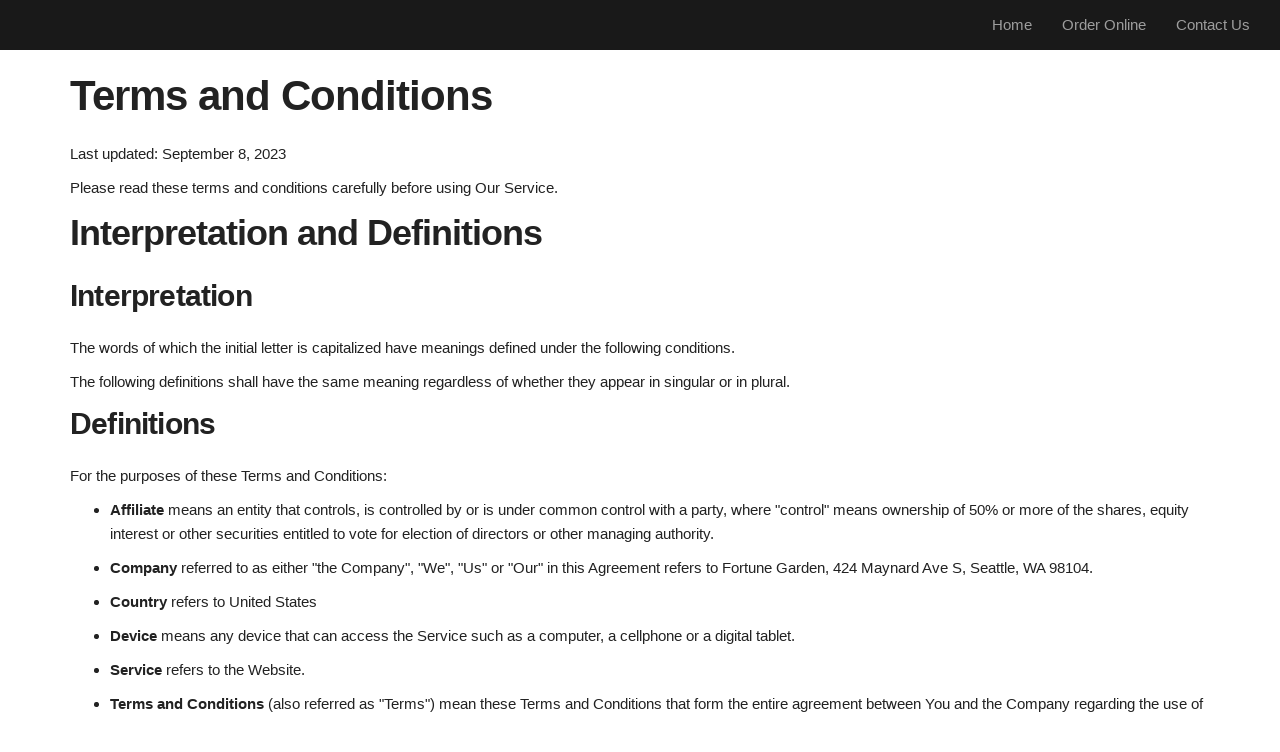

--- FILE ---
content_type: text/html
request_url: https://fortunegardenwa.com/terms-and-conditions/
body_size: 20279
content:
<!doctype html>
<html lang="en">

<head>
    <meta charset="UTF-8">
    <meta http-equiv="Cache-Control" content="no-cache, no-store, must-revalidate">
    <meta http-equiv="Pragma" content="no-cache">
    <meta http-equiv="Expires" content="0">
    <meta name="viewport" content="width=device-width, initial-scale=1.0, maximum-scale=6.0, minimum-scale=1.0">
    <meta http-equiv="X-UA-Compatible" content="ie=edge">
    <meta name="description" content="Seattle, WA 98104 Chinese food for Pickup -  Order from Fortune Garden in Seattle, WA 98104, phone: 206-521-8933 ">
    <meta name="keywords" content="Seattle, WA 98104 Chinese food for Pickup  Order Chinese food for Pickup,  Best Chinese food for Pickup">
    <link rel="shortcut icon" href="/assets/images/ico/favicon.ico">
    <link rel="apple-touch-icon-precomposed" sizes="144x144" href="/assets/images/ico/apple-touch-icon-144-precomposed.png">
    <link rel="apple-touch-icon-precomposed" sizes="114x114" href="/assets/images/ico/apple-touch-icon-114-precomposed.png">
    <link rel="apple-touch-icon-precomposed" sizes="72x72" href="/assets/images/ico/apple-touch-icon-72-precomposed.png">
    <link rel="apple-touch-icon-precomposed" href="/assets/images/ico/apple-touch-icon-57-precomposed.png">
    <title>Fortune Garden</title>
    <link rel="canonical" href="https://fortunegardenwa.com">
    <link rel="stylesheet" href="/assets/css/main.css" />
    <link rel="stylesheet" href="/assets/css/bootstrap-grid.min.css"/>
    <style type="text/css">
        #main {
            padding: 20px;
        }

        ul.list {
            margin: 0;
        }
    </style>
</head>

<body>
    <section style="display: none;">
        <a href="#header" aria-label="skip to navigation">Skip to Navigation</a>
        <a href="#main" aria-label="skip to main content">Skip to Main Content</a>
    </section>
    <header id="header">
        <nav class="navbar" aria-label="Navigation">
            <ul id="navlinks" class="navbar__container" style="padding: 0"><li><a class="navbar--link" href="/#home">Home</a></li><li><a class="navbar--link" href="/order/">Order Online</a></li><li><a class="navbar--link" href="/#contact">Contact Us</a></li></ul>
        </nav>
    </header>
    <main id="main">
        <div class="container">
            <h2 class="heading">Terms and Conditions</h2>
            <div class="description">
                <p class="paragraph">Last updated: September 8, 2023</p>
                <p class="paragraph">Please read these terms and conditions carefully before using Our Service.</p>
            </div>
            <h3 class="heading">Interpretation and Definitions</h3>
            <h4 class="heading">Interpretation</h4>
            <p class="paragraph">The words of which the initial letter is capitalized have meanings defined under the following conditions.</p>
            <p class="paragraph">The following definitions shall have the same meaning regardless of whether they appear in singular or in plural.</p>
            <h4 class="heading">Definitions</h4>
            <p class="paragraph">For the purposes of these Terms and Conditions:</p>
            <ul role="list" class="list">
                <li class="list-item">
                    <p class="paragraph"><strong>Affiliate</strong> means an entity that controls, is controlled by or is under common control with a party, where "control" means ownership of 50% or more of the shares, equity interest or other securities entitled to vote for election of directors or other managing authority.</p>
                </li>
                <li class="list-item">
                    <p class="paragraph"><strong>Company</strong> referred to as either "the Company", "We", "Us" or "Our" in this Agreement refers to Fortune Garden, 424 Maynard Ave S, Seattle, WA 98104.</p>
                </li>
                <li class="list-item">
                    <p class="paragraph"><strong>Country</strong> refers to United States</p>
                </li>
                <li class="list-item">
                    <p class="paragraph"><strong>Device</strong> means any device that can access the Service such as a computer, a cellphone or a digital tablet.</p>
                </li>
                <li class="list-item">
                    <p class="paragraph"><strong>Service</strong> refers to the Website.</p>
                </li>
                <li class="list-item">
                    <p class="paragraph"><strong>Terms and Conditions</strong> (also referred as "Terms") mean these Terms and Conditions that form the entire agreement between You and the Company regarding the use of the Service.</p>
                </li>
                <li class="list-item">
                    <p class="paragraph"><strong>Website</strong> refers to
                        Fortune Garden, accessible from <a title="visit https://fortunegardenwa.com" style="text-decoration:none" href="https://fortunegardenwa.com">https://fortunegardenwa.com</a></p>
                </li>
                <li class="list-item">
                    <p class="paragraph"><strong>You</strong> means the individual accessing or using the Service.</p>
                </li>
            </ul>
            <h3 class="heading">Acknowledgement</h3>
            <p class="paragraph">These are the Terms and Conditions governing the use of this Service and the agreement that operates between You and the Company. These Terms and Conditions set out the rights and obligations of all users regarding the use of the Service.</p>
            <p class="paragraph">Your access to and use of the Service is conditioned on Your acceptance of and compliance with these Terms and Conditions. These Terms and Conditions apply to all visitors, users and others who access or use the Service.</p>
            <p class="paragraph">By accessing or using the Service You agree to be bound by these Terms and Conditions. If You disagree with any part of these Terms and Conditions then You may not access the Service.</p>
            <p class="paragraph">Your access to and use of the Service is also conditioned on Your acceptance of and compliance with the Privacy Policy of the Company. Our Privacy Policy describes Our policies and procedures on the collection, use and disclosure of Your personal information when You use the Application or the Website and tells You about Your privacy rights and how the law protects You. Please read Our Privacy Policy carefully before using Our Service.</p>
            <h3 class="heading">Placing Orders for Food</h3>
            <p class="paragraph">By placing an Order for Food through the Service, You warrant that You are of legal age and are legally capable of entering into binding contracts.</p>
            <h4 class="heading">Your Information</h4>
            <p class="paragraph">If You wish to place an Order for Food available on the Service, You may be asked to supply certain information relevant to Your Order including, without limitation, Your name, Your email, Your phone number, Your credit card number, the expiration date of Your credit card, Your billing address, and Your delivery address.</p>
            <p class="paragraph">You represent and warrant that: (i) You have the legal right to use any credit or debit card(s) or other payment method(s) in connection with any Order; and that (ii) the information You supply to us is true, correct and complete.</p>
            <p class="paragraph">By submitting such information, You grant us the right to provide the information to payment processing third parties for purposes of facilitating the completion of Your Order.</p>
            <h4 class="heading">Order Cancellation</h4>
            <p class="paragraph">We reserve the right to refuse or cancel Your Order at any time for certain reasons including but not limited to:</p>
            <ul role="list" class="list">
                <li class="list-item">
                    <p class="paragraph">Food availablility</p>
                </li>
                <li class="list-item">
                    <p class="paragraph">Errors in the description or prices for Food</p>
                </li>
                <li class="list-item">
                    <p class="paragraph">Errors in Your Order</p>
                </li>
            </ul>
            <p class="paragraph">We reserve the right to refuse or cancel Your Order if fraud or an unauthorized or illegal transaction is suspected.</p>
            <h4 class="heading">Availability, Errors and Inaccuracies</h4>
            <p class="paragraph">We are constantly updating Our offerings of menu items on the Service. The Food available on Our Service may be mispriced, described inaccurately, or unavailable, and We may experience delays in updating information regarding our menu items on the Service and in Our advertising on other websites.</p>
            <p class="paragraph">We cannot and do not guarantee the accuracy or completeness of any information, including prices, product images, specifications, availability, and services. We reserve the right to change or update information and to correct errors, inaccuracies, or omissions at any time without prior notice.</p>
            <h3 class="heading">Prices Policy</h3>
            <p class="paragraph">The Company reserves the right to revise its prices at any time prior to accepting an Order.</p>
            <p class="paragraph">The prices quoted may be revised by the Company subsequent to accepting an Order in the event of any occurrence affecting delivery caused by government action, variation in customs duties, increased shipping charges, higher foreign exchange costs and any other matter beyond the control of the Company. In that event, You will have the right to cancel Your Order.</p>
            <h4 class="heading">Payments</h4>
            <p class="paragraph">All menu items purchased are subject to a one-time payment. Payment can be made through various payment methods we have available, such as Visa, MasterCard, Affinity Card, American Express cards or online payment methods (PayPal, for example).</p>
            <p class="paragraph">Payment cards (credit cards or debit cards) are subject to validation checks and authorization by Your card issuer. If we do not receive the required authorization, We will not be liable for any delay or non-delivery of Your Order.</p>
            <h3 class="heading">Intellectual Property</h3>
            <p class="paragraph">The Service and its original content, features and functionality are and will remain the exclusive property of the Company.</p>
            <p class="paragraph">The Service is protected by copyright, trademark, and other laws of the Country.</p>
            <p class="paragraph">Our trademarks and trade dress may not be used in connection with any product or service without the prior written consent of the Company.</p>
            <p class="paragraph">Online ordering technology is provided by qMenu. Use of their technology is covered through their terms and conditions which can be found here: <span><a href="https://qmenu360.com/tos.html" rel="nofollow" style="text-decoration:underline;">https://qmenu360.com/tos.html</a></span> </p>
            <h4 class="heading">Links to Other Websites</h4>
            <p class="paragraph">Our Service may contain links to third-party web sites or services that are not owned or controlled by the Company.</p>
            <p class="paragraph">The Company has no control over, and assumes no responsibility for, the content, privacy policies, or practices of any third party web sites or services. You further acknowledge and agree that the Company shall not be responsible or liable, directly or indirectly, for any damage or loss caused or alleged to be caused by or in connection with the use of or reliance on any such content, menu items or services available on or through any such web sites or services.</p>
            <p class="paragraph">We strongly advise You to read the terms and conditions and privacy policies of any third-party web sites or services that You visit.</p>
            <h3 class="heading">Limitation of Liability</h3>
            <p class="paragraph">Notwithstanding any damages that You might incur, the entire liability of the Company and any of its suppliers under any provision of this Terms and Your exclusive remedy for all of the foregoing shall be limited to the amount actually paid by You through the Service or 100 USD if You haven't purchased anything through the Service.</p>
            <p class="paragraph">To the maximum extent permitted by applicable law, in no event shall the Company or its suppliers be liable for any special, incidental, indirect, or consequential damages whatsoever (including, but not limited to, damages for loss of profits, loss of data or other information, for business interruption, for personal injury, loss of privacy arising out of or in any way related to the use of or inability to use the Service, third-party software and/or third-party hardware used with the Service, or otherwise in connection with any provision of this Terms), even if the Company or any supplier has been advised of the possibility of such damages and even if the remedy fails of its essential purpose.</p>
            <p class="paragraph">Some states do not allow the exclusion of implied warranties or limitation of liability for incidental or consequential damages, which means that some of the above limitations may not apply. In these states, each party's liability will be limited to the greatest extent permitted by law.</p>
            <h3 class="heading">"AS IS" and "AS AVAILABLE" Disclaimer</h3>
            <p class="paragraph">The Service is provided to You "AS IS" and "AS AVAILABLE" and with all faults and defects without warranty of any kind. To the maximum extent permitted under applicable law, the Company expressly disclaims all warranties, whether express, implied, statutory or otherwise, with respect to the Service, including all implied warranties of merchantability, fitness for a particular purpose, title and non-infringement, and warranties that may arise out of course of dealing, course of performance, usage or trade practice. Without limitation to the foregoing, the Company provides no warranty or undertaking, and makes no representation of any kind that the Service will meet Your requirements, achieve any intended results, be compatible or work with any other software, applications, systems or services, operate without interruption, meet any performance or reliability standards or be error free or that any errors or defects can or will be corrected.</p>
            <p class="paragraph">Without limiting the foregoing, the Company does not make any representation or warranty of any kind, express or implied: (i) as to the operation or availability of the Service, or the information, content, and materials or products included thereon; (ii) that the Service will be uninterrupted or error-free; (iii) as to the accuracy, reliability, or currency of any information or content provided through the Service; or (iv) that the Service, its servers, the content, or e-mails sent from or on behalf of the Company are free of viruses, scripts, trojan horses, worms, malware, timebombs or other harmful components.</p>
            <p class="paragraph">Some jurisdictions do not allow the exclusion of certain types of warranties or limitations on applicable statutory rights of a consumer, so some or all of the above exclusions and limitations may not apply to You. But in such a case the exclusions and limitations set forth in this section shall be applied to the greatest extent enforceable under applicable law.</p>
            <h3 class="heading">Governing Law</h3>
            <p class="paragraph">The laws of the Country and the State of
                WA, excluding its conflicts of law rules, shall govern this Terms and Your use of the Service. Your use of the Application may also be subject to other local, state, national, or international laws.</p>
            <h3 class="heading">Disputes Resolution</h3>
            <h4 class="heading">Severability</h4>
            <p class="paragraph">If any provision of these Terms is held to be unenforceable or invalid, such provision will be changed and interpreted to accomplish the objectives of such provision to the greatest extent possible under applicable law and the remaining provisions will continue in full force and effect.</p>
            <h4 class="heading">Waiver</h4>
            <p class="paragraph">Except as provided herein, the failure to exercise a right or to require performance of an obligation under these Terms shall not affect a party's ability to exercise such right or require such performance at any time thereafter nor shall the waiver of a breach constitute a waiver of any subsequent breach.</p>
            <h3 class="heading">Changes to These Terms and Conditions</h3>
            <p class="paragraph">We reserve the right, at Our sole discretion, to modify or replace these Terms at any time. If a revision is material We will make reasonable efforts to provide at least 30 days' notice prior to any new terms taking effect. What constitutes a material change will be determined at Our sole discretion.</p>
            <p class="paragraph">By continuing to access or use Our Service after those revisions become effective, You agree to be bound by the revised terms. If You do not agree to the new terms, in whole or in part, please stop using the website and the Service.</p>
            <h3 class="heading">Contact Us</h3>
            <p class="paragraph">If you have any questions about these Terms and Conditions, You can contact us by calling us at
                <a title="visit tel:206-521-8933" style="text-decoration:none" href="tel:206-521-8933">206-521-8933</a> </p>
        </div>
    </main>
    <footer id="footer" class="footer__container">
        <p class="text-center" role="contentinfo">© Copyright <span id="year">2025</span> Fortune Garden. All Rights Reserved.</p>
        <p class="text-center">
            <a data-testid="gbp-link" href="https://www.google.com/maps/place/424%20Maynard%20Ave%20S%2C%20Seattle%2C%20WA%2098104" style="text-decoration: underline;">424 Maynard Ave S, Seattle, WA 98104</a>
        </p>
        <p class="text-center">
            <span> Call us today: <a href="tel:206-521-8933" style="text-decoration: underline;">206-521-8933</a></span>
        </p>
        <div class="text-center">
            
            <a href="/terms-and-conditions/">Terms &amp; Conditions</a>
            <span>|</span>
            <a href="/privacy-policy/">Privacy Policy</a>
            <span>|</span>
            <a href="/cookies-policy/">Cookies Policy</a>
            <span>|</span>
            <a href="/accessibility/">Accessibility</a>
        </div>
    </footer>
    <script>
    window.onload = function() {
        document.getElementById("year").innerText = (new Date).getFullYear().toString();
    };
    </script>
    <script type="application/ld+json">
    {
        "@context":"https://schema.org","@type":"Restaurant","name":"Fortune Garden","image":"","@id":"","url":"https://fortunegardenwa.com","telephone":"2065218933","menu":"/order/","servesCuisine":"Chinese","acceptsReservations":"false","address":{"@type":"PostalAddress","streetAddress":"424 Maynard Ave S","addressLocality":"Seattle","addressRegion":"WA","postalCode":"98104","addressCountry":"US"},"openingHoursSpecification":[{"@type":"OpeningHoursSpecification","dayOfWeek":"Sunday","opens":"11:00 AM","closes":"10:00 PM"},{"@type":"OpeningHoursSpecification","dayOfWeek":"Monday","opens":"11:00 AM","closes":"10:00 PM"},{"@type":"OpeningHoursSpecification","dayOfWeek":"Tuesday","opens":"11:00 AM","closes":"10:00 PM"},{"@type":"OpeningHoursSpecification","dayOfWeek":"Thursday","opens":"11:00 AM","closes":"10:00 PM"},{"@type":"OpeningHoursSpecification","dayOfWeek":"Friday","opens":"11:00 AM","closes":"10:00 PM"},{"@type":"OpeningHoursSpecification","dayOfWeek":"Saturday","opens":"11:00 AM","closes":"10:00 PM"},{"@type":"OpeningHoursSpecification","dayOfWeek":"Dec 24, 2025","opens":"11:00 AM","closes":"10:00 PM"},{"@type":"OpeningHoursSpecification","dayOfWeek":"Dec 31, 2025","opens":"11:00 AM","closes":"10:00 PM"}]
    }
    </script>
</body>

--- FILE ---
content_type: text/css
request_url: https://fortunegardenwa.com/assets/css/main.css
body_size: 16644
content:
.button, button {
    display: inline-block;
    padding: 0 3rem;
    color: #555;
    text-align: center;
    font-size: 1.4rem;
    font-weight: 600;
    line-height: 3.8rem;
    text-decoration: none;
    white-space: nowrap;
    background-color: transparent;
    border-radius: .4rem;
    border: 1px solid #bbb;
    cursor: pointer;
    box-sizing: border-box
}

input[type="submit"], input[type="reset"], input[type="button"] {
    display: inline-block;
    height: 3.8rem;
    padding: 0 3rem;
    color: #555;
    text-align: center;
    font-size: 1.2rem;
    font-weight: 600;
    line-height: 3.8rem;
    letter-spacing: .1rem;
    text-transform: uppercase;
    text-decoration: none;
    white-space: nowrap;
    background-color: transparent;
    border-radius: .4rem;
    border: 1px solid #bbb;
    cursor: pointer;
    box-sizing: border-box
}

.button:hover, button:hover {
    color: #333;
    border-color: #888;
    outline: 0
}

input[type="submit"]:hover, input[type="reset"]:hover, input[type="button"]:hover {
    color: #333;
    border-color: #888;
    outline: 0
}

.button:focus, button:focus {
    color: #333;
    border-color: #888;
    outline: 0
}

input[type="submit"]:focus, input[type="reset"]:focus, input[type="button"]:focus {
    color: #333;
    border-color: #888;
    outline: 0
}

.button.button-primary, button.button-primary {
    color: #fff;
    background-color: #000;
    border-color: #000
}

input.button-primary[type="submit"], input.button-primary[type="reset"], input.button-primary[type="button"] {
    color: #fff;
    background-color: #000;
    border-color: #000
}

.button.button-primary:hover, button.button-primary:hover {
    color: #fff;
    background-color: #000;
    border-color: #000
}

input.button-primary[type="submit"]:hover, input.button-primary[type="reset"]:hover, input.button-primary[type="button"]:hover {
    color: #fff;
    background-color: #000;
    border-color: #000
}

.button.button-primary:focus, button.button-primary:focus {
    color: #fff;
    background-color: #000;
    border-color: #000
}

input.button-primary[type="submit"]:focus, input.button-primary[type="reset"]:focus, input.button-primary[type="button"]:focus {
    color: #fff;
    background-color: #000;
    border-color: #000
}

input[type="email"], input[type="number"], input[type="search"], input[type="text"], input[type="tel"], input[type="url"], input[type="password"] {
    height: 3.8rem;
    padding: .6rem 1rem;
    background-color: #fff;
    border: 1px solid #d1d1d1;
    border-radius: .4rem;
    box-shadow: none;
    box-sizing: border-box
}

button, .button {
    margin-bottom: 1rem
}

input, textarea, select, fieldset {
    margin-bottom: 1.5rem
}

pre, blockquote, dl, figure, table, p, ul, ol, form {
    margin-bottom: 2.5rem
}

.m-0 {
    margin: 0rem
}

.mt-0 {
    margin-top: 0rem
}

.ml-0 {
    margin-left: 0rem
}

.mr-0 {
    margin-right: 0rem
}

.mb-0 {
    margin-bottom: 0rem
}

.p-0 {
    padding: 0rem
}

.pl-0 {
    padding-left: 0rem
}

.pr-0 {
    padding-right: 0rem
}

.m-1 {
    margin: 1rem
}

.mt-1 {
    margin-top: 1rem
}

.ml-1 {
    margin-left: 1rem
}

.mr-1 {
    margin-right: 1rem
}

.mb-1 {
    margin-bottom: 1rem
}

.p-1 {
    padding: 1rem
}

.pl-1 {
    padding-left: 1rem
}

.pr-1 {
    padding-right: 1rem
}

.m-2 {
    margin: 2rem
}

.mt-2 {
    margin-top: 2rem
}

.ml-2 {
    margin-left: 2rem
}

.mr-2 {
    margin-right: 2rem
}

.mb-2 {
    margin-bottom: 2rem
}

.p-2 {
    padding: 2rem
}

.pl-2 {
    padding-left: 2rem
}

.pr-2 {
    padding-right: 2rem
}

.m-3 {
    margin: 3rem
}

.mt-3 {
    margin-top: 3rem
}

.ml-3 {
    margin-left: 3rem
}

.mr-3 {
    margin-right: 3rem
}

.mb-3 {
    margin-bottom: 3rem
}

.p-3 {
    padding: 3rem
}

.pl-3 {
    padding-left: 3rem
}

.pr-3 {
    padding-right: 3rem
}

.m-4 {
    margin: 4rem
}

.mt-4 {
    margin-top: 4rem
}

.ml-4 {
    margin-left: 4rem
}

.mr-4 {
    margin-right: 4rem
}

.mb-4 {
    margin-bottom: 4rem
}

.p-4 {
    padding: 4rem
}

.pl-4 {
    padding-left: 4rem
}

.pr-4 {
    padding-right: 4rem
}

.m-5 {
    margin: 5rem
}

.mt-5 {
    margin-top: 5rem
}

.ml-5 {
    margin-left: 5rem
}

.mr-5 {
    margin-right: 5rem
}

.mb-5 {
    margin-bottom: 5rem
}

.p-5 {
    padding: 5rem
}

.pl-5 {
    padding-left: 5rem
}

.pr-5 {
    padding-right: 5rem
}

.m-6 {
    margin: 6rem
}

.mt-6 {
    margin-top: 6rem
}

.ml-6 {
    margin-left: 6rem
}

.mr-6 {
    margin-right: 6rem
}

.mb-6 {
    margin-bottom: 6rem
}

.p-6 {
    padding: 6rem
}

.pl-6 {
    padding-left: 6rem
}

.pr-6 {
    padding-right: 6rem
}

.m-7 {
    margin: 7rem
}

.mt-7 {
    margin-top: 7rem
}

.ml-7 {
    margin-left: 7rem
}

.mr-7 {
    margin-right: 7rem
}

.mb-7 {
    margin-bottom: 7rem
}

.p-7 {
    padding: 7rem
}

.pl-7 {
    padding-left: 7rem
}

.pr-7 {
    padding-right: 7rem
}

.m-8 {
    margin: 8rem
}

.mt-8 {
    margin-top: 8rem
}

.ml-8 {
    margin-left: 8rem
}

.mr-8 {
    margin-right: 8rem
}

.mb-8 {
    margin-bottom: 8rem
}

.p-8 {
    padding: 8rem
}

.pl-8 {
    padding-left: 8rem
}

.pr-8 {
    padding-right: 8rem
}

h1, h2, h3, h4, h5, h6 {
    margin-top: 0;
    margin-bottom: 2rem;
    font-weight: 300
}

h1 {
    font-size: 4.0rem;
    line-height: 1.2;
    letter-spacing: -0.1rem
}

h2 {
    font-size: 3.6rem;
    line-height: 1.25;
    letter-spacing: -0.1rem
}

h3 {
    font-size: 3.0rem;
    line-height: 1.3;
    letter-spacing: -0.1rem
}

h4 {
    font-size: 2.4rem;
    line-height: 1.35;
    letter-spacing: -0.08rem
}

h5 {
    font-size: 1.8rem;
    line-height: 1.5;
    letter-spacing: -0.05rem
}

h6 {
    font-size: 1.5rem;
    line-height: 1.6;
    letter-spacing: 0
}

@media (min-width: 550px) {
    h1 {
        font-size: 5.0rem
    }

    h2 {
        font-size: 4.2rem
    }

    h3 {
        font-size: 3.6rem
    }

    h4 {
        font-size: 3.0rem
    }

    h5 {
        font-size: 2.4rem
    }

    h6 {
        font-size: 1.5rem
    }
}

p {
    margin-top: 0
}

.text-center {
    text-align: center
}

.full-width {
    width: 100%;
    box-sizing: border-box
}

.max-full-width {
    max-width: 100%;
    box-sizing: border-box
}

.pull-right {
    float: right
}

.pull-left {
    float: left
}

hr {
    margin-top: 3rem;
    margin-bottom: 3.5rem;
    border-width: 0;
    border-top: 1px solid #e1e1e1
}

.container:after, .row:after, .clearfix {
    content: "";
    display: table;
    clear: both
}

.d-flex {
    display: flex
}

.flex-column {
    flex-direction: column
}

.justify-content-center {
    justify-content: center
}

.justify-content-between {
    justify-content: space-between
}

.justify-content-end {
    justify-content: end
}

.align-items-center {
    align-items: center
}

.align-items-start {
    align-items: start
}

.d-none {
    display: none
}

.debug {
    border: 1px solid orangered
}

html {
    font-size: 62.5%
}

body {
    color: #222;
    font-family: "Poppins", sans-serif;
    font-size: 1.5em;
    font-weight: 400;
    line-height: 1.6;
    margin: 0;
    padding: 0
}

a {
    color: #cd2730;
    padding: 0;
    margin: 0;
    text-decoration: none
}

a:visited {
    color: #cd2730
}

.button, button {
    font-size: 1.6rem;
    margin: 0;
    padding: .5rem 2rem;
    transition: border .4s
}

.button.button-primary, button.button-primary {
    background-color: #CF4A0C;
    border-color: white;
    color: #fff
}

.button.button-primary:hover, button.button-primary:hover {
    background-color: #CF4A0C;
    border-color: #2e6da4;
    color: #fff
}

header {
    z-index: 2000;
    position: sticky;
    top: 0
}

.carousel-indicators {
    z-index: 1000;
    position: absolute;
    list-style: none;
    overflow: hidden;
    bottom: 20px;
    left: 50%;
    transform: translateX(-75%)
}

.carousel-indicators > li {
    float: left;
    width: 1rem;
    height: 1rem;
    background-color: papayawhip;
    border-radius: 50%;
    color: powderblue;
    margin-left: 5rem;
    cursor: pointer
}

.navbar {
    align-items: flex-end;
    background-color: rgba(0, 0, 0, 0.9);
    color: #fff;
    display: flex;
    height: 5rem;
    overflow-x: auto;
    overflow-y: hidden;
    padding: 0 1.5rem 0 1.5rem;
    transform: scale(-1, 1);
    white-space: nowrap
}

.navbar::-webkit-scrollbar {
    display: none
}

.navbar__container {
    display: flex;
    align-items: center;
    height: 100%;
    justify-content: space-between;
    transform: scale(-1, 1);
    list-style: none;
    margin: 0
}

.navbar__container a {
    color: #9d9d9d;
    cursor: pointer;
    padding: 0 1.5rem;
    text-decoration: none
}

@media (max-width: 400px) {
    .navbar__container a {
        padding: 0 1rem
    }
}

@media (max-width: 360px) {
    .navbar__container a {
        padding: 0 0.5rem
    }
}

@media (min-width: 768px) {
    .navbar__container {
        padding-right: 15%
    }
}

.navbar__container a:hover {
    color: #fff
}

.navbar__container a:active {
    color: #fff
}

.navbar__container a:focus {
    color: #fff
}

.navbar__container a:target {
    color: #fff
}

@use "sass:math"; .hero__container {
                      height: 70rem;
                      pointer-events: auto;
                      position: relative;
                      width: 100%
                  }

.hero__sliders-container img {
    left: 0;
    opacity: 1;
    position: absolute;
    right: 0
}

.hero__overlay {
    align-items: center;
    background-color: rgba(19, 19, 22, 0.45);
    color: #fff;
    display: flex;
    flex-direction: column;
    height: 100%;
    justify-content: center;
    left: 0;
    opacity: 1;
    position: absolute;
    right: 0
}

.hero--image {
    height: 100%;
    object-fit: cover;
    width: 100%
}

.welcome-title {
    display: block;
    font-family: cursive;
    font-size: 4rem;
    font-weight: 700;
    text-align: center;
    text-transform: initial
}

.title {
    text-transform: initial;
    font-size: 4rem;
    text-align: center;
    font-weight: 900
}

.slogan {
    font-family: cursive;
    font-size: 2.4rem;
    text-align: center
}

.stars {
    color: #CF4A0C;
    font-size: 1.2rem
}

@media (min-width: 768px) {
    .title {
        font-size: 9.3rem
    }

    .welcome-title {
        font-size: 5.6rem
    }

    .slogan {
        font-size: 3rem
    }
}

.specialties__container {
    list-style: none;
    padding: 1rem;
    display: grid;
    grid-template-columns:repeat(auto-fit, minmax(30rem, 1fr))
}

.specialties__container > div {
    width: 100%
}

.specialties--image-container {
    margin-bottom: 1rem;
    min-height: 25rem;
    overflow: hidden;
    display: flex;
    justify-content: center
}

.fade-image {
    max-height: 20rem;
    max-width: 28rem;
    position: absolute;
    transition: opacity .3s ease-in-out;
    width: 100%;
    height: 100%;
    padding: 1rem;
    box-shadow: 0 0 2px 2px #e3e3e3;
    border-radius: 3px
}

.fade-image:hover {
    opacity: 0
}

.specialties--image {
    width: 100%;
    vertical-align: middle;
    height: 100%;
    max-width: 100%;
    padding: 10px
}

.specialty--title {
    color: #f26522;
    font-family: cursive;
    font-size: 2.4rem
}

.specialty--subtitle {
    font-size: 2.4rem;
    font-weight: 400;
    text-align: center
}

@media (min-width: 576px) {
    .special-item-image img {
        display: block
    }

    .specialty--title {
        font-size: 3.6rem
    }
}

.promotion__container {
    background-color: #2a1610;
    color: #fff;
    display: grid;
    grid-template-columns:repeat(auto-fit, minmax(30rem, 1fr));
    margin: 0;
    padding: 0
}

@media (min-width: 768px) {
    .promotion__container {
        padding: 4rem 10rem 4rem 10rem
    }
}

.promotion--image {
    display: block;
    max-width: 100%;
    height: auto
}

.promotion--title-part-1 {
    text-transform: capitalize;
    font-size: 3.9rem;
    font-weight: 300;
    margin-bottom: 0
}

.promotion--title-part-2 {
    display: block;
    font-size: 6rem;
    margin-bottom: 2.5rem
}

.visual-positioning {
    margin-left: 1rem;
    font-size: 6rem;
    font-weight: 900
}

#promotion-col2 {
    display: none
}

@media (min-width: 1200px) {
    #promotion-col2 {
        display: block
    }
}

.reviews__container {
    background-attachment: fixed;
    background-color: #2e0202;
    background-image: url(/assets/images/8.jpg);
    background-position: 50% 25rem;
    background-repeat: no-repeat;
    background-size: cover;
    color: #fff;
    font-size: 18px;
    height: 40rem;
    position: relative
}

.review__container {
    width: 75rem
}

#chef-image {
    display: none
}

@media (min-width: 768px) {
    #chef-image {
        display: block
    }
}

.image-scheme-text-image {
    max-height: 60rem;
    height: auto;
    max-width: 55%;
    margin-left: 6rem
}

@media (min-width: 768px) {
    .review__container {
        width: 50rem;
        padding-left: 8rem
    }
}

.review--background {
    background-color: rgba(242, 101, 34, 0.83);
    padding: 7rem
}

.review--title {
    font-family: cursive;
    font-size: 3rem;
    text-align: center
}

.hours__container {
    margin: 5rem;
    display: grid;
    grid-template-columns:repeat(auto-fit, minmax(30rem, 1fr))
}

@media (max-width: 375px) {
    .hours__container {
        margin: 1rem
    }
}

.map_phone__container {
    margin-bottom: 4rem;
    margin-left: 0rem
}

@media (min-width: 768px) {
    .map_phone__container {
        margin-bottom: 4rem;
        margin-left: 10rem
    }
}

.hours--title {
    color: #CF4A0C;
    font-family: cursive;
    font-size: 3rem
}

.hours--link {
    color: #CF4A0C;
    transition: color .3s;
    text-decoration: none
}

.hours--link:hover {
    color: black
}

.working-hours__container {
    font-size: 1.8rem
}

.map {
    height: 100%;
    width: 100%
}

.map-canvas {
    overflow: hidden;
    background: none !important;
    height: 100%;
    width: 100%
}

.footer__container {
    background-color: #CF4A0C;
    color: #ffffff;
    display: flex;
    align-items: center;
    flex-direction: column;
    font-weight: 300;
    padding: 20px 0 10px
}

.back-to-top {
    position: fixed;
    bottom: 2.5rem;
    right: 2.5rem;
    width: 5rem;
    height: 5rem;
    border: 1px #ffff solid;
    border-radius: 150rem;
    cursor: pointer;
    background: #FFFFFF;
}
.back-to-top svg {
    width: 100%;
    height: 100%;
}

.privacy-policy--link {
    color: white;
    transition: color .3s
}

.privacy-policy--link:hover {
    color: black
}

.menu__container {
    padding: 3rem
}

.sub-item {
    margin-left: 6rem
}

@media (min-width: 768px) {
    .menu__container {
        padding: 0;
        margin-top: 10rem
    }

    .sub-item {
        margin-left: 9rem;
        padding-left: 1rem
    }

    .item-price {
        display: flex;
        align-items: center;
        padding: 8rem;
        margin: 4rem
    }
}

.menu-header {
    display: flex;
    flex-direction: column;
    align-items: center;
    font-size: 2.2rem;
    margin-top: 3rem;
    text-align: center
}

.menu--title {
    font-weight: 600
}

.menu-category--title {
    text-align: center
}

.category-items__container {
    display: grid;
    grid-template-columns:repeat(auto-fit, minmax(32rem, 1fr))
}

.item-price {
    display: flex;
    align-items: center;
    padding: 1rem;
    margin-top: 3rem
}

.item-price .item {
    order: 1;
    padding-right: 1rem;
    padding-left: 1rem;
    font-size: 1.8rem
}

.item-price .price {
    order: 3;
    padding-left: 1rem;
    font-size: 3rem
}

.item-price::after {
    background-image: radial-gradient(circle, currentcolor 1px, transparent 1.5px);
    background-position: bottom;
    background-size: 1ex 4.5px;
    background-repeat: space no-repeat;
    content: "";
    flex-grow: 1;
    height: 1rem;
    order: 2
}

.footer__container p, .footer__container div {
    height: 2.5rem;
    margin-bottom: 0.5rem;
}

@media (max-width: 414px) {
    .footer__container div {
        height: auto;
    }
}

.footer__container a {
    color: #fff;
}

.heading {
    font-weight: bolder;
}
p.paragraph {
    margin-bottom: 1rem;
}

.acsb-sr-only {
    display: block !important;
    position: absolute !important;
    left: 0 !important;
    top: 0 !important;
    margin: -1px 0 0 -1px !important;
    padding: 0 !important;
    width: 1px !important;
    height: 1px !important;
    font-weight: normal !important;
    font-size: 15px !important;
    line-height: 1px !important;
    overflow: hidden !important;
    clip: rect(0, 0, 0, 0) !important;
    border: 0 !important;
    outline: 0 !important;
    cursor: text !important;
    text-transform: capitalize !important;
    color: #000 !important;
    background: #fff !important;
}
